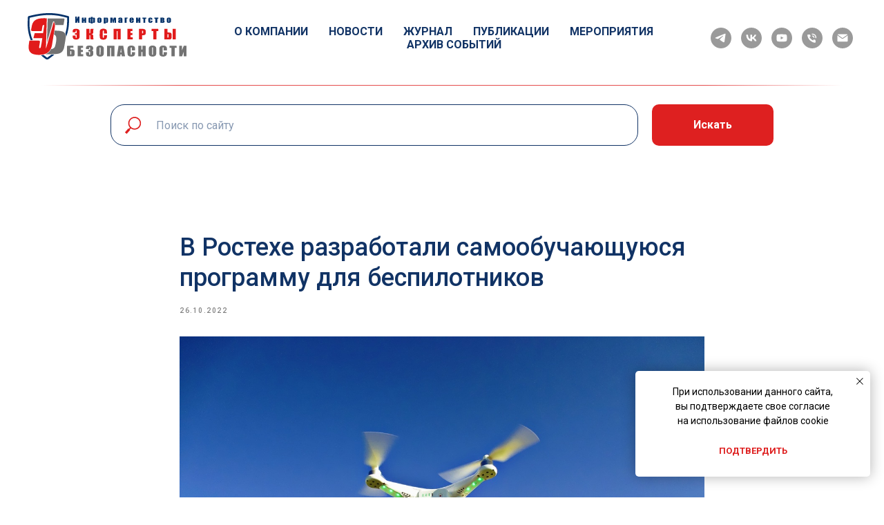

--- FILE ---
content_type: image/svg+xml
request_url: https://static.tildacdn.com/tild6232-6538-4065-b336-643764653063/01v.svg
body_size: 2067
content:
<?xml version="1.0" encoding="UTF-8"?> <svg xmlns="http://www.w3.org/2000/svg" id="Слой_1" data-name="Слой 1" viewBox="0 0 862.16 956.53"> <defs> <style>.cls-1{fill:#e01a1a;}.cls-2{fill:#9d9d9d;}.cls-3{fill:#6e6e6e;}</style> </defs> <path class="cls-1" d="M1603.42,1827.43a134.17,134.17,0,0,1,20.55,52.21c4.42,25.33,1.88,50.44-2.19,75.54-7.64,47.16-15.06,94.36-22.67,141.53q-12.33,76.42-24.88,152.8c-4.2,25.45-7.86,51-13.44,76.2-9.52,42.88-28.63,81.08-59.91,112.54-29.57,29.74-65.83,46.92-106.25,56.19-67.88,15.56-135.77,15.53-203.52-.57-22.16-5.26-43.16-13.64-61.54-27.56-26.31-19.92-40.49-47-46.52-78.91-5.8-30.65-4.72-61.41-.44-92.06,3.56-25.55,8.16-51,11.94-76.47.67-4.54,2.57-5.24,6.51-5.24q73,.15,146,.06c14.67,0,29.33-.09,44-.05,16.19,0,26.17,11.48,23.66,27.38-5,32.06-10.44,64.08-15.29,96.17-1.05,7-.78,14.26-.39,21.36.12,2.19,2.16,5,4.15,6.23,10.86,6.48,25.17.55,27.58-11.69,7.27-36.89,14.48-73.81,21.11-110.82,4.45-24.9,7.89-50,11.76-75,.27-1.78.38-3.59.64-6.06H1179.46c1.7-7,3.15-13.28,4.71-19.5,6.33-25.16,12.77-50.29,19-75.49,1-4,2.82-5.06,6.87-5.05,54.17.15,108.33.05,162.5.2,5,0,7.15-.92,8-6.51,7-48.62,14.32-97.17,21.54-145.75a59.83,59.83,0,0,0,1-8.91c0-6-2.68-8.56-8.56-8.65-8.06-.12-14.44,3-19.15,9.71-7.3,10.47-9.45,22.5-11.39,34.72q-5.62,35.27-11.81,70.41c-1.32,7.54-3.82,9.54-11.59,9.62q-44.24.46-88.48.59c-32.17.09-64.33,0-96.5,0-7.91,0-14.79-2.19-19.91-8.52-3.61-4.47-5.62-9.65-4.53-15.34,6.58-34.31,12.14-68.88,20.37-102.79,9.14-37.72,28.76-69.6,60.54-93.08,23.66-17.48,50.65-27,79.1-32.91,53.62-11.14,107.74-12.6,162.16-8.25,3.8.3,4.19,2.22,4.1,5.26q-1.44,46.47-2.76,93-1.89,64.21-3.79,128.42-4.54,152.41-9.1,304.83c-.81,27-1.71,54-2.5,80.94,0,1.28.71,2.57,1.08,3.85.83-1,2.09-1.88,2.44-3q34.36-115.68,68.6-231.38,44.81-151.08,89.64-302.15C1601.67,1833,1602.45,1830.56,1603.42,1827.43Z" transform="translate(-1058.43 -1648.32)"></path> <path class="cls-2" d="M1428.27,2492.09l18.8-8.7q64.25-29.67,96.64-92.57c3.56-6.86,5.07-7.38,12.76-6.32,8.56,1.18,16.65-.93,24-5,8.14-4.54,16-9.61,23.78-14.72,12.17-8,18.85-20.14,23.56-33.27a414.15,414.15,0,0,0,22.08-93c2.59-22.77,4.18-45.73,4.63-68.63.23-12-2-24.24-4.87-35.94-5-20.35-17.58-35.22-36.79-44-4-1.81-5.19-3.81-4.38-8.41,3.76-21.45,7.08-43,10.44-64.49,1.25-8,2.3-9.33,10.58-9,26.78.94,53.62,1.3,80.32,3.36,27.75,2.13,55.07,7.41,81.19,17.54,36,13.93,54.82,40.8,60.11,78.5,3.3,23.48.45,46.41-3.48,69.44-5.7,33.43-10.74,67-16.76,100.34-5.83,32.37-10.93,65-19.28,96.76-9.78,37.21-30.78,67.71-64.39,88.19-20.39,12.42-42.87,18.75-66.35,21.94a675.71,675.71,0,0,1-88.56,6.33c-35.64.12-71.28,1.24-106.93,1.72C1466.59,2492.3,1447.77,2492.09,1428.27,2492.09Z" transform="translate(-1058.43 -1648.32)"></path> <path class="cls-3" d="M1861.47,2133.56c-2.19-13.1-3.92-26.06-6.65-38.8-1.8-8.42-5-16.56-7.67-24.77a29,29,0,0,1-.34-17.65c11-38.11,19.74-76.74,24.78-116.07,3-23.43,5-47,6.18-70.64,1.87-36.77,2.68-73.59,3.94-110.39q.06-1.5.09-3c.16-7.54-1.13-9.3-8.55-11-16.84-4-33.66-8.08-50.57-11.78-39.83-8.73-79.52-18.2-119.6-25.56-27.95-5.13-56.4-7.7-84.7-10.63-50.45-5.22-101.1-7.25-151.76-4.92-37.73,1.73-75.45,4.74-113,8.48-76.7,7.65-151.71,24.87-226.76,41.68-5.19,1.17-10.4,2.28-15.59,3.47-8.11,1.86-9.58,3.51-10.09,11.78-.7,11.3-1.56,22.61-1.88,33.92-.86,29.64-2.5,59.31-2,88.93,2,110.25,22.71,216.86,64.14,319.25.81,2,1.61,4,2.38,6a5.25,5.25,0,0,1,0,1.4,17.89,17.89,0,0,1-3,.53c-11.5,0-23-.07-34.5.11-3.44,0-5.07-1.35-6.17-4.44-20.2-56.28-38.06-113.19-47.87-172.35A1040.65,1040.65,0,0,1,1058.82,1891c-1.54-46.55,1.9-92.92,4.18-139.33.35-7.16.72-14.31,1.07-21.47.55-11.13,5.54-17.72,16.51-20.24,46.7-10.76,93.21-22.59,140.26-31.56,46.72-8.91,93.89-15.78,141.09-21.79,30.35-3.86,61.09-4.64,91.67-6.65,37.63-2.48,75.3-1.85,112.91.3,29.08,1.67,58.11,4.36,87.1,7.28,82.33,8.27,161.78,30.59,241.83,50,3.07.75,6.13,1.56,9.18,2.39,10.64,2.88,16,9.19,16,20.05-.17,29.83-.34,59.67-1.14,89.48-.63,23.31-1.73,46.63-3.45,69.88a796.13,796.13,0,0,1-24.63,146.53c-8.18,30.66-18.2,60.83-27.43,91.21C1863.25,2129.33,1862.24,2131.56,1861.47,2133.56Z" transform="translate(-1058.43 -1648.32)"></path> <path class="cls-2" d="M1463,2240.72c0-18-.28-36.32.06-54.61.48-26,1.41-51.93,2.16-77.9q1-34.7,2-69.39,1.47-48.42,3-96.84,1-33.21,2-66.4,1.5-49.68,3-99.34c.14-4.49.81-9,.61-13.46s1.3-5.74,5.69-5.69c19.83.2,39.66.07,59.49.07,23.66,0,47.32,0,71,.06q93,.4,185.91,1c5,0,10,.32,15,.77,8.28.75,13.36,7,12,15.2-5,30-10.22,60-15.36,89.94-1.46,8.51-3.07,17-4.4,25.54-.51,3.23-1.85,4.46-5.23,4.45q-80.71-.12-161.45,0c-3.44,0-4.8-1.37-5.29-4.42-3.8-23.58-12.41-45.45-23.56-66.45-1.6-3-3.31-4.41-6.86-4.39-14.31,0-14.36-.09-18.44,13.67q-42.81,144.4-85.58,288.83-16.73,56.41-33.56,112.81C1464.39,2236.49,1463.59,2238.79,1463,2240.72Z" transform="translate(-1058.43 -1648.32)"></path> <path class="cls-3" d="M1612.81,2502c-8,6.17-16,12.46-24.1,18.5-34.47,25.58-69.07,51-103.5,76.66-14.21,10.58-27.57,9.88-42.1-.1-34.76-23.9-68.33-49.24-99.59-77.6-1.24-1.11-2.41-2.3-3.56-3.5a7.6,7.6,0,0,1-.8-1.7c15.31-2.45,30.32-5.13,45.42-7,3-.38,6.75,1.66,9.38,3.61,20.85,15.49,41.52,31.22,62.24,46.88,8,6,8.9,6.07,17,.19,23-16.75,46.07-33.44,69-50.34a36.66,36.66,0,0,1,23.68-7.57c13.48.37,27,.11,40.47.18,2.11,0,4.21.36,6.32.55C1612.7,2501.18,1612.75,2501.6,1612.81,2502Z" transform="translate(-1058.43 -1648.32)"></path> </svg> 

--- FILE ---
content_type: image/svg+xml
request_url: https://static.tildacdn.com/tild3061-3933-4339-b364-313736366561/____.svg
body_size: 13571
content:
<?xml version="1.0" encoding="UTF-8"?> <svg xmlns="http://www.w3.org/2000/svg" id="Логотип_с_текстом_для_вектора_Изображение" data-name="Логотип с текстом для вектора Изображение" viewBox="0 0 2049.49 592.86"> <defs> <style>.cls-1{fill:#e11b1b;}.cls-2{fill:#727272;}.cls-3{fill:#06336a;}</style> </defs> <path class="cls-1" d="M349.39,118.41a77.52,77.52,0,0,1,11.43,26.17,106,106,0,0,1,2.4,32.37c-.82,11.19-3,22.17-4.63,33.23-2,13.42-4.22,26.83-6.36,40.24-2.1,13.09-4.25,26.18-6.36,39.27-2.08,12.93-4.11,25.88-6.2,38.81q-4,24.6-8.07,49.2c-2,12.45-4,24.92-6.15,37.36a166.13,166.13,0,0,1-15.33,47.72q-24.56,48.42-76.26,65a235.34,235.34,0,0,1-34.54,7.77,277.17,277.17,0,0,1-37.72,3.23,260.77,260.77,0,0,1-29.7-1.2,282.18,282.18,0,0,1-33.63-5.08,132.37,132.37,0,0,1-26.8-8.77c-23.07-10.45-37.58-28-43.71-52.59a133.45,133.45,0,0,1-3.64-28c-.48-14.27.95-28.43,3.06-42.52,2-13.43,4.31-26.81,6.51-40.22a16,16,0,0,1,.64-2.07c1.85-1.1,3.65-.68,5.36-.68q44.88,0,89.75,0c8,0,16,0,24,0,1.43,0,2.87,0,4.31.08,6.86.3,14,7.19,12.59,15.64-1.65,10.09-3.14,20.21-4.75,30.31-1.69,10.57-3.58,21.11-5.08,31.71-.54,3.76-.27,7.65-.23,11.48a5,5,0,0,0,3.82,5,20.33,20.33,0,0,0,6.15.78c5.15-.18,8.33-2.73,9.71-7.74.93-3.38,1.63-6.84,2.3-10.28,3.16-16.31,6.45-32.6,9.35-49,2.32-13.05,4.15-26.19,6.2-39.3.78-5.05,1.57-10.1,2.34-15.15.26-1.74.48-3.47.76-5.49a21.58,21.58,0,0,0-2.77-.56c-1.27-.09-2.56,0-3.84,0q-51.35,0-102.7,0c-1.56,0-3.19.44-5-.66.21-1.12.38-2.34.66-3.53C93.57,294,100.63,267,102.5,263.14H209.9c.41-1.53.85-2.71,1-3.92q3-20.15,6-40.31,3.17-21.33,6.37-42.67c.56-3.79,1.2-7.58,1.5-11.4.43-5.54-1.55-7.34-7-6.82a12.91,12.91,0,0,0-10,5.85,38,38,0,0,0-6.15,15.46c-2.33,14.19-4.57,28.4-6.9,42.59-.46,2.83-1.09,5.64-1.72,8.45-.69,3.07-2.75,4.57-5.82,4.71-2.72.11-5.44.2-8.16.2q-53.26,0-106.54,0c-1.28,0-2.56-.05-3.84-.06-6.29-.07-13.85-6.64-12.33-15.18,1.46-8.18,2.77-16.39,4.28-24.56,1.78-9.58,3.58-19.16,5.59-28.69a135,135,0,0,1,10.85-32.16c11.78-23.77,30.38-39.92,55.11-49.21a165.33,165.33,0,0,1,27.7-7.51,335.53,335.53,0,0,1,67.76-5.65c10.06.17,20.13.61,30.44,1.77a16.4,16.4,0,0,1,.53,3.17c-.3,10.71-.67,21.42-1,32.13-.11,3.51-.18,7-.28,10.55q-1.14,40.28-2.27,80.56-.92,31.41-1.91,62.82-1,31.89-1.9,63.77-1,33.57-2,67.14-.86,28.29-1.75,56.58c-.05,1.57,0,3.15,0,4.93.71-.21,1.39-.22,1.51-.48a21.55,21.55,0,0,0,1.11-3.13q24.68-83.14,49.33-166.29,22.74-76.71,45.5-153.43,1.63-5.51,3.31-11C348.53,120.65,348.82,120,349.39,118.41Z" transform="translate(-11.21 -7.64)"></path> <path class="cls-2" d="M241.7,529.87c1.71-.78,3.4-1.59,5.11-2.35,11-4.92,21.53-10.55,31-18a124.75,124.75,0,0,0,33-39.43c3.89-7.21,3.88-7,11-6.47a22.82,22.82,0,0,0,13.35-3.17q8.07-4.72,15.83-10c4.31-2.92,7.27-7.14,9.76-11.67a86.4,86.4,0,0,0,6.69-16.91,321.52,321.52,0,0,0,10.41-45.75c2.33-15.67,3.76-31.43,3.15-47.3a83.37,83.37,0,0,0-3.59-22.65,41.32,41.32,0,0,0-21.21-24.84c-1.26-.65-2.52-1.32-3.92-2.06a36.49,36.49,0,0,1,.21-3.88q3.21-20.12,6.5-40.21a16.62,16.62,0,0,1,.73-2.77,3,3,0,0,1,2.87-2.16c1.27-.07,2.55-.13,3.83-.09,13.27.38,26.55.46,39.8,1.27,18.06,1.1,35.91,3.74,53.18,9.43a100.76,100.76,0,0,1,9.84,3.77c17.92,8.08,28.75,21.84,32.6,41.08a107.38,107.38,0,0,1,.48,39.56c-2.48,14.48-4.66,29-7.07,43.52-2.39,14.33-4.88,28.65-7.37,43-1.67,9.6-3.34,19.2-5.13,28.78a126.93,126.93,0,0,1-13.26,38.33c-12.33,22.39-31,36.54-55.56,43.12a138.71,138.71,0,0,1-22.62,4c-7.32.71-14.61,1.63-21.93,2.36-2.7.27-5.43.32-8.15.38q-31.65.62-63.32,1.2c-16.95.29-33.9.52-50.86.78-1.75,0-3.5,0-5.25,0Z" transform="translate(-11.21 -7.64)"></path> <path class="cls-3" d="M508.76,307.42c-.24-3-.48-6-.7-9.06a74.13,74.13,0,0,0-3.49-16.86c-1.27-4.12-2.44-8.28-3.91-12.33a19.6,19.6,0,0,1-.2-12.21c2.7-10,5.37-20.06,7.73-30.16,3.12-13.38,5.44-26.92,7.46-40.52,3.16-21.25,4-42.64,4.62-64.06.46-15.66,1.07-31.32,1.61-47,.06-1.6.17-3.2.13-4.79-.09-3.16-.91-4.35-4-5.15-4.94-1.32-9.91-2.51-14.89-3.64-23.36-5.34-46.71-10.7-70.1-15.92a402,402,0,0,0-45.38-7.52c-14.31-1.49-28.6-3.21-42.94-4.36q-27-2.16-54.16-2.28-23.76-.07-47.48,1.28c-16.12.91-32.22,2.21-48.25,4.33-12,1.59-24.08,3.16-36.11,4.87-17.09,2.43-34,5.69-50.91,9.29-21.09,4.51-42.12,9.28-63.2,13.82-6.2,1.33-6.58,2.83-7,8-.44,5.74-.62,11.49-1,17.24-1.56,25.07-2.23,50.16-.93,75.27q1,19.88,3.34,39.65,3.41,28.59,9.63,56.68A527.07,527.07,0,0,0,74.5,345.15c.65,1.63,1.28,3.28,1.88,4.93a2.89,2.89,0,0,1,0,.93c-3.62.66-22,.7-25.92,0-.33-.76-.79-1.6-1.09-2.49-6.29-18.27-12.89-36.44-18.05-55.08A540.56,540.56,0,0,1,19,237.33q-3.43-20.84-5.37-41.84a552.58,552.58,0,0,1-2.31-64.2c.37-14.22,1.18-28.43,1.82-42.65q.64-14.13,1.4-28.26a45.68,45.68,0,0,1,.56-5.23c.79-4.72,3.63-7.72,8.1-9.18,2.12-.69,4.3-1.23,6.47-1.78C58.83,36.83,88.08,30,117.64,24.63c14.77-2.7,29.6-5.11,44.43-7.43q16.11-2.5,32.31-4.4c16.36-1.94,32.78-3.24,49.23-4.09,21.9-1.13,43.81-1.26,65.72-.87,15,.26,30.06.9,45,2.46,13.35,1.39,26.72,2.68,40.05,4.29q22.86,2.76,45.35,7.75,47,10.36,93.68,22.36c.93.24,1.88.4,2.8.67,6.72,2,9.87,5.9,9.81,12.94-.16,18.87-.49,37.74-.71,56.6Q545.07,137,543.15,159c-1.38,15.77-3.5,31.44-6.22,47a606.63,606.63,0,0,1-25.35,96.25c-.62,1.76-1.32,3.49-2,5.24Z" transform="translate(-11.21 -7.64)"></path> <path class="cls-2" d="M261.42,374.1c0-3.35-.07-6.7,0-10.05.16-6.39.44-12.77.62-19.16.42-15,.78-30,1.22-45.06q.89-30.43,1.85-60.87c.5-15.65,1.13-31.3,1.6-47,.49-16.77.82-33.55,1.31-50.33q.88-30.91,1.94-61.82c0-1.57-.22-3.23,1.11-4.94,1.33,0,2.91-.08,4.49-.08q90.2.19,180.38.4c7,0,14.07.25,21.1.47a15.41,15.41,0,0,1,4.68.78,6.85,6.85,0,0,1,4.93,7.37,89.74,89.74,0,0,1-1.29,9.49q-5.1,29.75-10.27,59.47c-.36,2-.8,4-1.16,5.87-1.9,1.2-3.71.78-5.42.78q-37.42,0-74.84,0H373.54c-1.58,0-3.17-.07-4.59-.1-1.66-2.3-1.64-4.79-2.25-7.07-.94-3.55-1.61-7.17-2.56-10.72a79.12,79.12,0,0,0-6-15.61c-2.1-4.13-4.16-8.28-6.28-12.52-3.81-.72-7.61-.36-11.4-.23-1.58,1.92-1.84,4.2-2.47,6.3q-9.72,32.6-19.34,65.22Q293,271.1,267.31,357.43c-1.41,4.74-2.78,9.5-4.21,14.24a26.37,26.37,0,0,1-1,2.53Z" transform="translate(-11.21 -7.64)"></path> <path class="cls-2" d="M1479.93,423.44c.28,5.52.11,10.77.14,16s0,10.23,0,15.35-.27,10.49.24,15.87c2,.68,3.93.38,5.8.41s3.46-.1,5.1-.15c1.13-1.69.73-3.33.73-4.88,0-12.47,0-24.94,0-37.42,0-1.57.09-3.15.15-5a13.54,13.54,0,0,1,2.34-.44q18.48,0,37,0a21,21,0,0,1,2.13.28c.12,1.3.32,2.52.33,3.74,0,9,0,17.91,0,26.87V556.88a10.42,10.42,0,0,1-2.38.59q-18.7,0-37.43,0a9.16,9.16,0,0,1-1.42-.24c-1.16-1.6-.66-3.42-.67-5.13,0-15,0-30.06,0-45.09,0-1.75,0-3.49-.08-5.35-3.82-1.21-7.45-.29-10.85-.59-1.47,1.64-1,3.31-1,4.84,0,15.19,0,30.38,0,45.57v5.43a11.87,11.87,0,0,1-2.43.55q-18.72,0-37.43,0a10.5,10.5,0,0,1-1.63-.29,25.19,25.19,0,0,1-.45-2.67c-.08-1.12,0-2.24,0-3.36q0-60.93,0-121.86c0-1.88-.25-3.8.3-5.57C1442.12,423,1472,422.8,1479.93,423.44Z" transform="translate(-11.21 -7.64)"></path> <path class="cls-2" d="M1077,557c-4.61.65-37.17.67-41.39.1a8.66,8.66,0,0,1-.5-1.73c-.09-1.27-.07-2.55-.07-3.83q0-61.38,0-122.75a15.07,15.07,0,0,1,.43-5.37,20.07,20.07,0,0,1,2.33-.33c16.51-.56,88.19-.21,92.5.44a1.59,1.59,0,0,1,.29.33.9.9,0,0,1,.13.45q.08,65,.14,129.93a13.52,13.52,0,0,1-.13,1.91,2.8,2.8,0,0,1-.39.82c-.27.15-.54.41-.82.41q-18.93.07-37.88.1a16.83,16.83,0,0,1-2.15-.26c-.13-1.32-.35-2.53-.35-3.75,0-9.11,0-18.22,0-27.33q0-35,0-70c0-1.88.34-3.82-.6-5.74-3.68-.53-7.29-.2-11-.17-.84,1.93-.52,3.7-.52,5.41q0,36.67,0,73.36v28Z" transform="translate(-11.21 -7.64)"></path> <path class="cls-2" d="M1967.7,423.25h34.21c1.08,1.71.64,3.51.64,5.19q.06,23.26,0,46.52v4.77c1.19.45,1.38-.39,1.66-1.12l14.28-37.11c1.84-4.77,3.65-9.55,5.5-14.32.52-1.31,1.14-2.59,1.74-3.94h34.38c.19,1,.43,1.88.51,2.79s0,1.91,0,2.87q0,61.39,0,122.77c0,1.73-.09,3.46-.15,5.47-5.93.77-11.65.31-17.34.33s-11.44.34-17.45-.24a78.77,78.77,0,0,1-.24-9.66c0-3.19,0-6.39,0-9.59V499.8c-1.45,1-1.6,2.34-2,3.46q-8.73,24.6-17.41,49.23c-.58,1.64-1.24,3.24-1.87,4.88h-36c-.18-1-.42-1.86-.5-2.76s0-1.91,0-2.87V423.25Z" transform="translate(-11.21 -7.64)"></path> <path class="cls-1" d="M1171.71,342.52c-.38-7.59-.15-14.6-.19-21.6,0-7.2,0-14.39,0-21.58v-21.1q0-10.78,0-21.57c0-7,0-14,0-21.14-3.77-.71-7.23-.29-10.88-.35a14.77,14.77,0,0,0-.43,5.34q0,38.35,0,76.72c0,6.87,0,13.74,0,20.61,0,1.41-.14,2.82-.21,4.06-.56.27-.83.51-1.11.51q-18.45.06-36.92.07a8.81,8.81,0,0,1-1.63-.36c-.07-.93-.18-1.85-.19-2.76-.62-34-.31-125.64.46-131a13.33,13.33,0,0,1,1.74-.22h88.51c1.23,1.49.79,3,.79,4.34q.06,23.27,0,46.51v83c-2.71.94-5.27.45-7.77.52-2.72.08-5.44,0-8.16,0h-24Z" transform="translate(-11.21 -7.64)"></path> <path class="cls-2" d="M1574.32,490c.28-11,.46-22,.9-33.07a49.12,49.12,0,0,1,1.53-10.87c2.21-8.09,7.43-14,14.51-18.34a47,47,0,0,1,15.6-5.92,76.5,76.5,0,0,1,37.45,1.49c7.81,2.37,14.59,6.41,19.64,13a29.44,29.44,0,0,1,6.17,16.34c.37,6.22.77,12.45.83,18.67q.19,18.94,0,37.88c0,5.91-.44,11.82-.77,17.72-.6,10.63-5.54,18.83-14.24,24.82a47.12,47.12,0,0,1-19.08,7.36,76.17,76.17,0,0,1-34.65-1.62,43.87,43.87,0,0,1-8-3.1c-11.51-6-18.3-15.22-18.89-28.45-.35-8-.55-16-.74-24-.1-4,0-8,0-12Zm54.66,0h.06c0-11.34,0-22.69,0-34a47.61,47.61,0,0,0-.56-8.1c-.62-3.47-2.71-4.8-6.21-4.48-2.56.24-4.29,1.42-4.81,3.92a40.56,40.56,0,0,0-.92,8.06c-.07,23.17,0,46.35,0,69.52a38.72,38.72,0,0,0,.16,4.31,26.68,26.68,0,0,0,.82,4.71,4.36,4.36,0,0,0,1.54,2.31c3.37,2.28,8.76.91,9.19-3.12a68.9,68.9,0,0,0,.73-7.13C1629,514,1629,502,1629,490Z" transform="translate(-11.21 -7.64)"></path> <path class="cls-2" d="M898.45,490.27c0-9.91-.06-19.82,0-29.73,0-3,.43-6.05.7-9.07.91-10.17,6.34-17.53,14.54-23.08A44.38,44.38,0,0,1,931,421.65c12.27-2.21,24.5-2,36.53,1.58,8.33,2.51,15.44,6.85,20.56,14.09a30.21,30.21,0,0,1,5.44,15.13c.72,8,.86,15.95.85,23.95,0,9.59.11,19.18,0,28.77-.12,7.5-.47,15-.85,22.5-.48,9.35-4.77,16.74-12,22.55a39,39,0,0,1-14,7.15,74.64,74.64,0,0,1-44.81-.8,36.61,36.61,0,0,1-16.24-10.68A27.81,27.81,0,0,1,899.28,530c-.34-3.66-.77-7.32-.81-11-.12-9.59,0-19.18,0-28.77Zm54,.1h.09c0-9.91,0-19.82,0-29.73,0-3.35-.1-6.71-.24-10.06a19.34,19.34,0,0,0-.59-3.77,4.39,4.39,0,0,0-2.35-2.89,5.87,5.87,0,0,0-8.6,3.95,39.71,39.71,0,0,0-.81,7.6q-.07,35,0,70a47.53,47.53,0,0,0,.77,7.61,4.49,4.49,0,0,0,4.53,4.15c3.59.31,6.06-1.11,6.6-4.71a55,55,0,0,0,.55-8.12C952.46,513.06,952.43,501.71,952.43,490.37Z" transform="translate(-11.21 -7.64)"></path> <path class="cls-1" d="M837.13,275.84a37.28,37.28,0,0,1,10,3.34c6.74,3.54,10.67,9,11.29,16.65.22,2.7.2,5.42.21,8.13,0,8.15-.64,16.3.28,24.44a30.24,30.24,0,0,0,3.7,12.28,4.58,4.58,0,0,1,.33,1.31c-4.06.71-24,.92-36,.39-4.13-3-5.35-7.66-6.07-12.44a49.14,49.14,0,0,1-.37-7.18c0-7.51,0-15,0-22.54,0-1.28,0-2.57-.07-3.84a10.69,10.69,0,0,0-3.13-7.31c-2.18-2.06-4.36-2.88-8.4-3-1,1.2-.53,2.68-.53,4q-.09,22.31-.1,44.61c0,2.38,0,4.76,0,7.38a23.12,23.12,0,0,1-3,.42q-17.28,0-34.55,0c-.63,0-1.27-.08-2.17-.14a15,15,0,0,1-.48-2.65c-.06-3.36,0-6.71,0-10.07v-121a8.67,8.67,0,0,1,1.94-.5q18,0,36,0a16.38,16.38,0,0,1,2.12.31c.22,3.77.14,7.41.15,11s0,7.35,0,11c0,3.84,0,7.67,0,11.51,0,3.68,0,7.36,0,11s0,7.33,0,11.24a9.88,9.88,0,0,0,6.49-1.26,7.19,7.19,0,0,0,3.89-4.64,31.32,31.32,0,0,0,1-6.6c.36-8.78.51-17.58.9-26.36a47.05,47.05,0,0,1,1.22-8.51,14.78,14.78,0,0,1,5-8.69h36.19a22.17,22.17,0,0,1-1,2.23,20,20,0,0,0-2.82,8.59c-.35,3.81-.65,7.64-.68,11.47,0,5.91.19,11.83.22,17.74a68.87,68.87,0,0,1-.32,7.18c-.68,6.69-4.16,11.64-9.89,15a30.66,30.66,0,0,1-12.15,4.11,6.77,6.77,0,0,0-.9,0c-.14,0-.26.14-.38.22.14.19.24.48.43.55C836,275.58,836.55,275.69,837.13,275.84Z" transform="translate(-11.21 -7.64)"></path> <path class="cls-2" d="M520.71,557.24c-.67-5.46-.94-102.82-.41-130.84,0-.92.13-1.85.2-2.91a12.57,12.57,0,0,1,2-.38c26.21,0,52.42,0,78.8,0,1,4,.42,7.84.52,11.61s0,7.32,0,10.71c-1.43,1.54-3,1.1-4.32,1.1-10.08,0-20.16,0-30.24,0-1.55,0-3.2-.4-4.64.58-.66,4.73-.55,18.08.25,21.68,1.32.07,2.73.2,4.13.22,5.6.11,11.21,0,16.79.34,4.93.31,9.85,1,14.73,1.81a24.31,24.31,0,0,1,6.33,2.11,19,19,0,0,1,10.26,11.48,35.57,35.57,0,0,1,2,11.28c0,11.52.09,23,0,34.54a45.06,45.06,0,0,1-1.19,9c-2,9.13-7.78,14.54-16.92,16a112.72,112.72,0,0,1-16.68,1.64c-19.83.25-39.67.19-59.5.23A19.54,19.54,0,0,1,520.71,557.24Zm41.87-66.5c-.1,1-.27,1.9-.28,2.81q0,18.68,0,37.36a16.87,16.87,0,0,0,.49,2.85c1.3,0,2.41.06,3.51,0,7-.41,8.66-1.94,8.82-9.08.18-8.62.05-17.24,0-25.86a18.62,18.62,0,0,0-.6-4.25,3.92,3.92,0,0,0-2.82-3C568.81,490.77,565.9,490,562.58,490.74Z" transform="translate(-11.21 -7.64)"></path> <path class="cls-2" d="M1184.68,423.6c3.72-.56,54.51-.66,59.8-.1a24.18,24.18,0,0,1,1.38,5.81q3.71,20.76,7.37,41.52,4.08,23.13,8.13,46.26,3.09,17.46,6.21,34.91c.27,1.55.44,3.13.68,4.88a7.76,7.76,0,0,1-1.93.58q-19.18,0-38.39,0a11.55,11.55,0,0,1-2-.35c-1.45-7.63-1.21-15.34-2.46-23.06-2.19-1.15-4.62-.56-7-.59s-4.76-.37-7.22.38c-1.31,3.87-.89,7.94-1.54,11.85-.62,3.75-.51,7.61-1.5,11.28-4,.71-22.69,1-39.84.5a25.5,25.5,0,0,1-2.7-.35,4.2,4.2,0,0,1-.21-1.15q10.21-65.08,20.48-130.18A16.68,16.68,0,0,1,1184.68,423.6Zm23.9,85.94c4.91-.51,9.13.5,13.59-.76-.22-2.3-.37-4.36-.61-6.41-.86-7.29-1.79-14.58-2.6-21.89-.79-7.14-1.45-14.3-2.19-21.46-.06-.55,0-1.3-1.08-1C1213,474.81,1210.27,491.65,1208.58,509.54Z" transform="translate(-11.21 -7.64)"></path> <path class="cls-2" d="M1397.8,481.28c-4.71.76-37.09.73-41.33,0-.06-1-.17-2.08-.17-3.15,0-7.68,0-15.35-.1-23a45.2,45.2,0,0,0-.83-7.6c-.49-2.62-1.94-3.76-4.63-4.07a14.49,14.49,0,0,0-2.87,0c-3.15.28-4.65,1.48-5.45,4.49a18.45,18.45,0,0,0-.56,3.78c-.14,2.71-.24,5.43-.24,8.15q0,30.69,0,61.4c0,2.39.1,4.79.18,7.19a24.69,24.69,0,0,0,.24,2.86c.66,4.2,2.47,6.45,8.12,5.92,3-.28,4.67-1.79,5.19-4.78a56.19,56.19,0,0,0,.85-8.09c.14-5.27.06-10.55.09-15.82,0-1.42.12-2.83.16-3.94a5.22,5.22,0,0,1,.57-.64.86.86,0,0,1,.43-.15q19-.09,37.9-.15a16.15,16.15,0,0,1,2,.25,7.74,7.74,0,0,1,.47,1.8c.05,8.16,0,16.29-1.12,24.4a28.85,28.85,0,0,1-13.44,21.1,55.43,55.43,0,0,1-23.21,8.43,86.58,86.58,0,0,1-29.56-1.17,44.42,44.42,0,0,1-18.7-8.24,26.21,26.21,0,0,1-9.24-13.67,77.71,77.71,0,0,1-2.75-18.92c-.2-5.75-.13-11.51-.14-17.27,0-11.67-.08-23.35.07-35a139.47,139.47,0,0,1,1-15.29c1-8.6,5.79-15.09,12.61-20.15a46.79,46.79,0,0,1,19.76-8.21,81.89,81.89,0,0,1,38,1.64,48.94,48.94,0,0,1,11.74,5.34,27.66,27.66,0,0,1,13.77,20.84,117.16,117.16,0,0,1,1.16,12.39C1397.94,468.25,1397.8,474.65,1397.8,481.28Z" transform="translate(-11.21 -7.64)"></path> <path class="cls-2" d="M1808.62,481.26c-4.29.74-36.69.78-41.29.07-.08-1-.23-2.07-.24-3.14,0-7.51.06-15,0-22.55a51,51,0,0,0-.83-8.08c-.47-2.66-1.89-3.82-4.58-4.12a15,15,0,0,0-3.35,0,5.27,5.27,0,0,0-5,4.38,25.54,25.54,0,0,0-.56,3.78c-.14,2.56-.23,5.11-.24,7.67q0,31.19,0,62.37c0,2.24.09,4.48.17,6.71,0,1,.11,1.92.24,2.87.69,5.07,3.67,6.59,8.55,5.91a5.18,5.18,0,0,0,4.78-4.66,78.82,78.82,0,0,0,.83-8.1c.14-5.11,0-10.23.07-15.35,0-1.57.1-3.15.15-4.89a8.33,8.33,0,0,1,1.9-.49q18.72,0,37.43,0a10.61,10.61,0,0,1,1.66.3,9.94,9.94,0,0,1,.47,2.14,183.89,183.89,0,0,1-1.07,23.45,29.06,29.06,0,0,1-13.85,21.87,55.32,55.32,0,0,1-22.8,8.2,87.14,87.14,0,0,1-29.57-1.14,46.63,46.63,0,0,1-16.37-6.54,27,27,0,0,1-11.86-16.25,84.42,84.42,0,0,1-2.58-19.92c-.14-7.67-.08-15.35-.08-23,0-9.75-.07-19.51.09-29.26a114.6,114.6,0,0,1,1-13.86c1.12-8.22,5.69-14.47,12.12-19.41a43.85,43.85,0,0,1,16.88-7.76,81.12,81.12,0,0,1,40.79.75,48.85,48.85,0,0,1,12.63,5.7,27.54,27.54,0,0,1,13.39,20.57,114.34,114.34,0,0,1,1.16,12.39C1808.77,468.21,1808.62,474.61,1808.62,481.26Z" transform="translate(-11.21 -7.64)"></path> <path class="cls-1" d="M1035,266.68H995.61c-.1-1-.27-1.93-.27-2.83,0-7.36,0-14.71-.06-22.06a67,67,0,0,0-.78-9.06c-.44-2.91-1.92-4.08-4.86-4.32a14.8,14.8,0,0,0-2.4,0c-3,.29-4.71,1.7-5.22,4.69a59,59,0,0,0-.81,7.61c-.14,3.36-.08,6.72-.08,10.07,0,18.39,0,36.77,0,55.15a80.72,80.72,0,0,0,.77,11c.7,4.89,6,7.05,10.22,4.38a4.77,4.77,0,0,0,2.24-3.53,85.34,85.34,0,0,0,.85-8.58c.15-5.59.07-11.19.09-16.78,0-1.09.06-2.19.08-2.89.4-.49.48-.64.61-.72a1,1,0,0,1,.46-.11c1.44-.05,2.87-.12,4.31-.12l33.1.06a4,4,0,0,1,1.09.4,12.1,12.1,0,0,1,.36,2.18,184.63,184.63,0,0,1-1.48,24.86A28.18,28.18,0,0,1,1022,335.56a48.16,48.16,0,0,1-20.55,8.7,78.07,78.07,0,0,1-34.19-1.68A42,42,0,0,1,956,337.53c-6.19-3.95-10.48-9.39-12.15-16.58a88.88,88.88,0,0,1-2.06-12.75c-.46-5.73-.6-11.5-.58-17.25.05-16.3.22-32.6.41-48.9a57.28,57.28,0,0,1,.59-7.16c1.13-8.39,5.49-14.88,12.06-20a43.63,43.63,0,0,1,18.25-8,74.66,74.66,0,0,1,37,1.45,41.29,41.29,0,0,1,14.68,7.87,24.77,24.77,0,0,1,8.8,13.92,58.56,58.56,0,0,1,1.67,9.41c.43,8.46.53,16.93.74,25.4A9,9,0,0,1,1035,266.68Z" transform="translate(-11.21 -7.64)"></path> <path class="cls-2" d="M764.28,504.44c4.43-.77,35.54-.77,39.91,0,.07,1.32.21,2.71.22,4.11,0,6.72,0,13.43.09,20.15a55.48,55.48,0,0,0,.76,6.65,4,4,0,0,0,3.49,3.46,9.14,9.14,0,0,0,2.36.33c4.74-.27,6.09-2.23,6.58-5.57.36-2.53.53-5.09.64-7.65.27-6.54.57-13.1-.31-19.63-.08-.63-.12-1.28-.24-1.9-1-5.37-4.22-8.42-9.69-9.12-3.17-.41-6.37-.58-9.55-.85-1.1-.1-2.19-.17-3.22-.25-.86-3.8-.88-15.32,0-19.32,4.08-.21,8.23-.54,12.37-.6,6.44-.08,9.86-2.27,10.51-9.69a79.86,79.86,0,0,0-.2-17.21c-.61-4.76-4.1-6.39-8.28-5.68a4.85,4.85,0,0,0-4.34,3.92,42.52,42.52,0,0,0-.86,6.63c-.13,4,0,8,0,12.14a13.88,13.88,0,0,1-2.92.67q-17.28.08-34.55,0a10.07,10.07,0,0,1-2.08-.38c-.25-.37-.4-.49-.42-.63a83.09,83.09,0,0,1,.86-21.48,28.42,28.42,0,0,1,1.86-5.94,20.48,20.48,0,0,1,9.89-10.67,50.07,50.07,0,0,1,15.58-4.52,109.05,109.05,0,0,1,21.06-.9,87.47,87.47,0,0,1,19.45,2.61c1.07.3,2.14.63,3.21,1,10.81,3.37,17,11.05,19.57,21.71a45.65,45.65,0,0,1,.47,18.56,18.22,18.22,0,0,1-8.24,12.92c-2,1.31-4,2.54-6.36,4a43.4,43.4,0,0,1,4,2,64.9,64.9,0,0,1,6.29,4.33,11.85,11.85,0,0,1,4.16,6.85,61.42,61.42,0,0,1,1.73,9.88c.29,7.19.36,14.39.09,21.58a51.43,51.43,0,0,1-1.88,10.82c-2.06,8.07-7.15,13.78-14.45,17.61a49.67,49.67,0,0,1-16.45,5,96.19,96.19,0,0,1-32-.78,44.21,44.21,0,0,1-17.52-7.42c-5.33-3.82-8.87-8.79-9.78-15.32-.78-5.53-1.36-11.1-1.68-16.67C764.07,514.29,764.28,509.49,764.28,504.44Z" transform="translate(-11.21 -7.64)"></path> <path class="cls-1" d="M1776.53,208.29h39.31c1.22,1.28.76,2.78.76,4.15,0,12.15,0,24.31,0,36.46,0,1.56-.38,3.2.65,4.93,1.1.08,2.34.22,3.59.24,5.43.11,10.89,0,16.31.33a102,102,0,0,1,14.24,1.83c9.19,1.92,14.94,7.57,16.66,16.94a49.45,49.45,0,0,1,1,8.55c.11,11,.12,22.07,0,33.1a52.38,52.38,0,0,1-1.16,10c-1.83,8.94-7.34,14.43-16.36,15.88a112.83,112.83,0,0,1-16.69,1.63c-18.87.23-37.74.15-56.62.18a8,8,0,0,1-1.25-.27c-.13-.75-.34-1.63-.41-2.52s0-1.92,0-2.88V208.29Zm40.4,67.42a7.51,7.51,0,0,0-.33,1.49q0,20.34.07,40.69a.87.87,0,0,0,.2.41,5.75,5.75,0,0,0,.39.49c2.14.47,4.35,0,6.53-.37a5.28,5.28,0,0,0,4.72-4.72,49.72,49.72,0,0,0,.65-6.66q.12-10.05,0-20.11a53.54,53.54,0,0,0-.75-7.13,3.69,3.69,0,0,0-2.58-3.19C1822.94,275.8,1820,275,1816.93,275.71Z" transform="translate(-11.21 -7.64)"></path> <path class="cls-1" d="M592.5,294.21c4.3-.55,33.27-.62,38.25-.15.07,1.37.2,2.77.2,4.18,0,5,0,9.91,0,14.87a21,21,0,0,0,.62,5.2c1.11,4,6.65,5.65,9.76,2.94a5.88,5.88,0,0,0,1.55-2.86,16.09,16.09,0,0,0,.34-3.81q.18-15.1.29-30.2a18.78,18.78,0,0,0-.27-2.07c-7.09-.48-14.1.1-21.06-.33-.76-4-.72-16,.1-19.74,6.91-.15,13.9.05,20.55-.1.38-.65.52-.78.52-.9q-.06-13.67-.15-27.31a9,9,0,0,0-.34-2.37,4.08,4.08,0,0,0-3.75-3.18c-4.15-.42-7.4.8-8,6.05a51.27,51.27,0,0,0-.19,5.26c0,3.52,0,7-.08,10.55a3.18,3.18,0,0,1-.32.89c-3.45.5-31.8.61-37.57.13a13,13,0,0,1-.44-2.59c.14-5.43.35-10.85.55-16.27a15.28,15.28,0,0,1,.21-1.91c1.76-10.42,7.36-17.44,17.77-20.35a70.61,70.61,0,0,1,13.17-2.4c10.54-.87,21.07-1,31.47,1.46a41.39,41.39,0,0,1,12.41,4.92,27.22,27.22,0,0,1,13.48,21.48c.28,2.69.39,5.42.4,8.13q0,29.73,0,59.46A66,66,0,0,1,680.7,318c-2.43,10.65-8.72,17.88-18.9,21.8a55.93,55.93,0,0,1-14.92,3.3c-10.74,1-21.38.6-31.83-2.34a36.88,36.88,0,0,1-4.07-1.4A26.25,26.25,0,0,1,595,322a56.87,56.87,0,0,1-2.12-11.27C592.29,305.3,592.68,299.9,592.5,294.21Z" transform="translate(-11.21 -7.64)"></path> <path class="cls-1" d="M1488.74,342.39h-39.21c-.16-.95-.37-1.82-.43-2.71s0-1.92,0-2.88V208.58a22.6,22.6,0,0,1,3-.39q22.07,0,44.13.05a78.17,78.17,0,0,1,17.12,2,43.37,43.37,0,0,1,7.26,2.37c7.54,3.18,11.86,9,13.2,17a72.42,72.42,0,0,1,1,10.49q.24,10.31,0,20.63a67.84,67.84,0,0,1-1,9.52,18.22,18.22,0,0,1-10.92,14.19,37.44,37.44,0,0,1-12.87,3.48c-5.1.39-10.22.5-15.32.71-1.73.07-3.46.06-5.48.1-.1,1.71-.24,3.1-.24,4.5q0,22.07,0,44.13C1488.9,338.86,1488.8,340.43,1488.74,342.39Zm.17-110.65v32.87a12.09,12.09,0,0,0,7.69-.09,5.11,5.11,0,0,0,3.77-4,31.87,31.87,0,0,0,.84-5.64c.12-4.61.14-9.23,0-13.85a26.25,26.25,0,0,0-1-5.59,4.17,4.17,0,0,0-2.93-2.93C1494.73,231.77,1492.13,230.94,1488.91,231.74Z" transform="translate(-11.21 -7.64)"></path> <path class="cls-2" d="M657.81,557.51c-.64-4.59-.65-129.65,0-134a13.3,13.3,0,0,1,2.17-.34q32.13,0,64.25,0a21,21,0,0,1,2.11.24c.84,4.46.32,8.9.39,13.31s.16,8.57-.09,13c-2.39.83-4.63.38-6.82.46s-4.47,0-6.71,0H699.52c-1.11,4.34-.43,8.48-.53,12.56s-.18,7.93.13,12.06c2.89.83,5.6.37,8.26.44,2.88.09,5.75,0,8.63,0h8c.36.72.75,1.12.76,1.53,0,7.82,0,15.65,0,23.77a23.16,23.16,0,0,1-3.24.49c-5.91,0-11.82,0-17.74,0-1.41,0-2.82.12-4.46.19-.83,4.91-.29,9.67-.39,14.41s0,9.24,0,13.52c1.3,1.46,2.65,1.19,3.89,1.19,7,0,14.07,0,21.1,0h4.87a7.49,7.49,0,0,1,.64,1.94q0,11.74,0,23.49a4.63,4.63,0,0,1-.27,1c-1.49,1.13-3.31.6-5,.6q-30.45.06-60.89,0Z" transform="translate(-11.21 -7.64)"></path> <path class="cls-1" d="M1297.89,208.17c21.89,0,43.15,0,64.4,0a10.84,10.84,0,0,1,1.75.27c.68,4.32.64,22.71-.09,26.71-8.35.12-16.79,0-25.45.08-1,4.25-.35,8.38-.47,12.45s0,8,0,12.17c2.88.72,5.58.31,8.23.38s5.12,0,7.68,0h8.24a7.35,7.35,0,0,1,.61,1.93c0,7.36,0,14.71,0,22.07a7.64,7.64,0,0,1-.39,1.56c-2.65.58-5.36.22-8,.29s-5.11,0-7.67,0l-8.27,0c-.74,2.61-.33,5-.4,7.33s0,4.8,0,7.2,0,4.8,0,7.19a49.11,49.11,0,0,0,.25,7.38c3.39.3,6.56.13,9.72.16s6.08,0,9.12,0,6.32-.12,9.4.11c.71,4.17.75,22.2.1,26.57a4.88,4.88,0,0,1-1.27.36c-22.23,0-44.45,0-66.91,0a17.47,17.47,0,0,1-.5-2.8c-.06-3.36,0-6.72,0-10.08V208.17Z" transform="translate(-11.21 -7.64)"></path> <path class="cls-2" d="M1865.83,450.42c-3.94-.52-7.92-.15-11.87-.25-3.8-.09-7.61.15-11.66-.18-.58-3.05-.24-5.91-.3-8.73q-.07-4.56,0-9.11c0-2.84-.23-5.69.21-8.5a7.36,7.36,0,0,1,1.61-.45q43.65,0,87.3,0a4.83,4.83,0,0,1,1.3.36c.74,3.45.92,19.12.28,26.09a13.71,13.71,0,0,1-2.55.49c-5.44.05-10.87,0-16.31,0h-5a23.31,23.31,0,0,0-.56,2.85c-.09,1.27,0,2.56,0,3.84q0,47.47,0,94.95c0,1.72-.1,3.44-.15,4.74-.47.5-.56.65-.69.72a.9.9,0,0,1-.46.11l-37.41.12c-.79,0-1.58-.1-2.61-.16a19.24,19.24,0,0,1-.56-2.69c-.1-1.27,0-2.56,0-3.84q0-47.23,0-94.47C1866.32,454.46,1866.62,452.53,1865.83,450.42Z" transform="translate(-11.21 -7.64)"></path> <path class="cls-1" d="M1609.84,235c.07-9.13-.11-17.71.13-26,.39-.44.48-.59.61-.66a.93.93,0,0,1,.47-.1q41.73-.07,83.47-.11a17.45,17.45,0,0,1,1.83.18c.82,3.24,1,19.53.3,26.53-2.38.65-4.93.25-7.42.31s-5.12,0-7.68,0H1674c-1.08,1.94-.66,3.74-.67,5.44q0,34.53,0,69.07V342a9,9,0,0,1-1.94.51q-18,0-36,0a9.93,9.93,0,0,1-1.59-.3,15.6,15.6,0,0,1-.34-5.14q0-48,0-95.93v-5.49a23.08,23.08,0,0,0-3-.4c-5.27,0-10.55,0-15.83,0C1613.23,235.21,1611.82,235.1,1609.84,235Z" transform="translate(-11.21 -7.64)"></path> <path class="cls-1" d="M1882.9,342.46c-.62-4.13-.8-127.06-.24-133.87a6.32,6.32,0,0,1,1.66-.42q18,0,36,0a13.88,13.88,0,0,1,2,.31,18.14,18.14,0,0,1,.25,2q0,65.69,0,131.37c-.64.29-1.06.65-1.47.65C1908.43,342.47,1895.8,342.46,1882.9,342.46Z" transform="translate(-11.21 -7.64)"></path> <path class="cls-3" d="M850.59,70.38c1.72-1.06,2.74-1.74,3.82-2.33,6.25-3.46,12.84-3.69,19.49-1.55,3.54,1.13,6,3.57,6.55,7.52a57.56,57.56,0,0,1,.67,6.66q.11,16.32,0,32.63a47.59,47.59,0,0,1-.81,7.61,10.35,10.35,0,0,1-8.29,8.9c-6.57,1.53-13,1.45-18.88-2.56-.52-.36-1.06-.7-1.62-1-.09-.06-.28,0-.79.14a56.47,56.47,0,0,0-.12,6.4c0,2.07,0,4.14,0,6.38-4,1.06-7.77.44-11.53.54s-7.62.08-11.37-.05c-.87-2.57-.38-4.81-.49-7-.11-2-.1-4-.14-5.9-1.25-.63-1.82.07-2.43.49-5.83,4-12.34,4.19-18.91,2.9-5.56-1.09-8.13-4.26-8.84-9.91a36.39,36.39,0,0,1-.25-4.31c0-11.19-.06-22.39,0-33.58a40.41,40.41,0,0,1,.87-7.59c1-4.7,4-7.56,8.6-8.64,6.82-1.59,13.34-1.13,19.18,3.23a4.4,4.4,0,0,0,.83.44,1.14,1.14,0,0,0,.41,0,1.57,1.57,0,0,0,.45-.25.67.67,0,0,0,.12-.42c0-4.31,0-8.62,0-13.09a7.69,7.69,0,0,1,1.88-.57q9.84,0,19.67,0a9.93,9.93,0,0,1,1.59.3c.65,2.31.24,4.7.31,7S850.59,67.26,850.59,70.38ZM820.22,98.14c0,5.27,0,10.55,0,15.82a19.23,19.23,0,0,0,.27,3.8,3.09,3.09,0,0,0,1.31,1.86,3.31,3.31,0,0,0,4.93-2,10.42,10.42,0,0,0,.42-2.83q0-16.53,0-33.06a11,11,0,0,0-.76-3.7c-.51-1.35-1.81-1.74-3.15-1.75a2.7,2.7,0,0,0-2.67,2.29,27.85,27.85,0,0,0-.33,4.28C820.2,87.92,820.23,93,820.22,98.14Zm37.24-.43q0-7.67,0-15.35a22.13,22.13,0,0,0-.18-3.82,3.33,3.33,0,0,0-1.17-1.93,3.12,3.12,0,0,0-4.8,1.27,15,15,0,0,0-.68,4.68c0,10.23,0,20.46,0,30.69a18.56,18.56,0,0,0,.19,3.34,4.76,4.76,0,0,0,1,2.14,3.12,3.12,0,0,0,3.46,1,2.58,2.58,0,0,0,2-2.39c.11-1.27.19-2.55.2-3.82C857.47,108.26,857.46,103,857.46,97.71Z" transform="translate(-11.21 -7.64)"></path> <path class="cls-3" d="M355.37,535.94c-1.21,1.15-1.81,1.84-2.52,2.39-19.93,15.23-39.79,30.54-59.84,45.61-6.37,4.79-13.18,9-19.87,13.37-4.63,3-9.72,4.09-15.09,2.37a24.7,24.7,0,0,1-6-2.9,525,525,0,0,1-63.7-49.12c-.71-.64-1.39-1.32-2-2a3.68,3.68,0,0,1-.42-.91c.47-1.07,1.57-.69,2.38-.93a20.27,20.27,0,0,1,2.81-.57c6.94-1.09,13.9-2.05,20.81-3.3a8.16,8.16,0,0,1,6.75,1.49q3.47,2.57,6.91,5.15,16.07,12.15,32.11,24.29c5.43,4.1,5.72,4.12,11.23.11q20.36-14.79,40.68-29.61c1.55-1.13,3.09-2.28,4.72-3.29a16,16,0,0,1,8.58-2.61l30.21.07C353.52,535.54,354,535.69,355.37,535.94Z" transform="translate(-11.21 -7.64)"></path> <path class="cls-3" d="M1121.29,130.3h-12.61a25,25,0,0,1-1-2.69c-2.54-11-5-22.1-7.57-33.15a3.12,3.12,0,0,0-1.32-2,22.7,22.7,0,0,0-.39,3c0,9.91,0,19.82,0,29.73v4.65c-3.6.84-14.21,1-20,.31a13.34,13.34,0,0,1-.35-2.16q0-30,0-59.93c0-.63.12-1.25.2-2.1,3.14-.92,6.32-.35,9.45-.45,3.35-.1,6.71-.07,10.07,0,3.17.07,6.36-.35,9.58.34,2.68,10.91,4.4,21.94,7.83,32.72,2.1-10.87,4.2-21.75,6.27-32.52,3.75-.7,24.8-.78,29.28-.16.59,3.59.66,59.58.08,64.09-3.41.69-14.65.78-19.68.11-.09-1.16-.28-2.38-.28-3.61q0-15.11,0-30.2a26.6,26.6,0,0,0-.41-5.16C1126.9,103.92,1124.56,117.06,1121.29,130.3Z" transform="translate(-11.21 -7.64)"></path> <path class="cls-3" d="M659.89,130.43c0-4.1-.07-7.58-.09-11.07s0-7,0-10.55.1-6.93-.1-10.44a4.15,4.15,0,0,0-.81.17.6.6,0,0,0-.29.3q-5.57,15.55-11.09,31c-3.46.71-14.61.86-21.38.28a11.71,11.71,0,0,1-.39-2.12q0-37.4,0-74.79a13.92,13.92,0,0,1,.22-1.66,10,10,0,0,1,2.13-.48c5.27,0,10.55,0,15.82,0a18.69,18.69,0,0,1,2.13.27c.52,5.34.18,10.58.24,15.8s0,10.54,0,15.75c1.22.65,1.41-.23,1.69-1q4.83-12.51,9.64-25c.69-1.78,1.43-3.55,2.11-5.25,3.37-.76,13.44-.92,20.37-.32a9.89,9.89,0,0,1,.43,2.1q0,37.64,0,75.26a8.25,8.25,0,0,1-.22,1.22,14.64,14.64,0,0,1-2.57.47C672,130.46,666.26,130.43,659.89,130.43Z" transform="translate(-11.21 -7.64)"></path> <path class="cls-3" d="M1018.07,126c-.81,4.53.07,8.83-.56,13-3.44.81-18.63.89-22.88.15-.56-3.6-.6-68.92-.06-73.19,3.32-.73,18.89-.81,23.43-.1.09,1.19.19,2.41.3,3.8a5.44,5.44,0,0,0,1.4-.57,19.22,19.22,0,0,1,14.64-4.75,21,21,0,0,1,6,1.4c4.62,1.93,7.53,5.29,7.73,10.56.06,1.75.18,3.51.18,5.27,0,10.38.06,20.77,0,31.16a70.55,70.55,0,0,1-.7,8.58c-.61,4.6-3.5,7.5-7.67,9a19.77,19.77,0,0,1-17.93-1.8c-.67-.42-1.26-1-1.92-1.42C1019.53,126.77,1019,126.52,1018.07,126Zm6.61-27.67c0-4.45,0-8.91,0-13.37,0-2.23-.14-4.46-.36-6.67a2.43,2.43,0,0,0-2.51-2.37c-1.7-.12-3.07.57-3.37,2a26.87,26.87,0,0,0-.63,5.2c-.06,9.87,0,19.74,0,29.62a24.42,24.42,0,0,0,.43,4.26c.36,2.07,1.28,2.84,3.14,2.87s2.78-.78,3-2.91c.19-1.74.28-3.49.3-5.24C1024.71,107.28,1024.68,102.82,1024.68,98.36Z" transform="translate(-11.21 -7.64)"></path> <path class="cls-3" d="M1410.41,65.94c3.82-.64,17-.78,23-.25a23.71,23.71,0,0,1,.41,3.12c0,5.27,0,10.55,0,15.82,0,1.24.17,2.48.27,3.89h7.5c.55-3.93.22-7.75.28-11.54s0-7.31,0-10.86c3.53-.88,18.16-1,23-.29a2.17,2.17,0,0,1,.32.36,1,1,0,0,1,.14.44q.06,29,.11,58c0,1.44,0,2.88-.08,4.32a5.78,5.78,0,0,1-.49,1.23c-2.29.46-4.83.17-7.33.22s-5.12,0-7.68,0a56.64,56.64,0,0,1-7.84-.23c-.55-7.82,0-15.45-.34-23.22-2.49-.72-4.84-.33-7.46-.34a17.3,17.3,0,0,0-.48,2.72c0,5.59,0,11.19,0,16.79,0,1.25-.11,2.5-.16,3.66-3.69.77-14.84.95-22.92.41a13.74,13.74,0,0,1-.49-2.6q0-29.75,0-59.48C1410.21,67.38,1410.35,66.62,1410.41,65.94Z" transform="translate(-11.21 -7.64)"></path> <path class="cls-3" d="M766.47,130.17c-6,.48-19.17.37-22.93-.21-.6-2.41-.24-5-.3-7.47s0-5.11,0-7.66v-7.71c-2.54-1-4.91-.43-7.51-.49a16.42,16.42,0,0,0-.49,2.69c-.05,5.43,0,10.86,0,16.29,0,1.41-.11,2.82-.16,4.16-3.5.83-18.24.94-23.12.2a11,11,0,0,1-.34-1.73c-.4-8.6-.1-58.68.36-62.19,3.15-.81,17.41-1,23-.19.64,7.34-.05,14.8.42,22.5,2.44.62,4.79.33,7.37.21a14.66,14.66,0,0,0,.47-2.67c0-5.43,0-10.86,0-16.29,0-1.25.12-2.49.19-3.71a6.59,6.59,0,0,1,1.59-.46q10.07,0,20.13,0a4.51,4.51,0,0,1,1.27.35C767.06,69.63,767.12,125.41,766.47,130.17Z" transform="translate(-11.21 -7.64)"></path> <path class="cls-3" d="M1724,129.89v-64a18.4,18.4,0,0,1,2.79-.43c9,0,17.9-.07,26.85,0a49.36,49.36,0,0,1,12.78,1.7c5.48,1.53,8.69,5.1,9.83,10.62a20.71,20.71,0,0,1,.38,2.36c.66,7.19-1.15,12.17-9.06,14.74-.44.15-.85.36-1.6.69,1.41.62,2.56,1.11,3.7,1.63,5.78,2.64,9.1,6.91,8.78,13.48a68.08,68.08,0,0,1-.8,9,10.42,10.42,0,0,1-8.37,8.84,61.86,61.86,0,0,1-11.82,1.72c-10.7.24-21.41.11-32.11.11A5.89,5.89,0,0,1,1724,129.89Zm23.32-13.65a28.33,28.33,0,0,0,3.48,0c2.68-.38,3.61-1.32,3.86-4a38,38,0,0,0,.08-5.23c-.18-3.81-1-4.64-4.83-5.08a13.43,13.43,0,0,0-2.43.17c-.09,1.28-.22,2.37-.22,3.46C1747.3,109,1747.23,112.49,1747.36,116.24Zm0-36.4c.09,3.11-.37,6.19.42,9.54,1.53-.09,2.94-.1,4.32-.29a2.58,2.58,0,0,0,2.36-2,18.37,18.37,0,0,0,0-5.13,3.13,3.13,0,0,0-1.81-2A7,7,0,0,0,1747.31,79.84Z" transform="translate(-11.21 -7.64)"></path> <path class="cls-3" d="M964.71,97.33c-.28,5.46-.46,10.88-.85,16.29-.51,7-4.41,11.79-10.48,14.95a25.75,25.75,0,0,1-9.17,2.63,55.78,55.78,0,0,1-19.53-.93c-8.55-2.12-13.07-7.26-13.88-16.13a176.52,176.52,0,0,1,0-31.1c.89-10.34,6.64-15.1,14.67-17.36a42.54,42.54,0,0,1,25,.66A20.21,20.21,0,0,1,960,72.51a14.78,14.78,0,0,1,3.87,8.59C964.21,86.51,964.44,91.93,964.71,97.33Zm-24,.87c0-5.26,0-10.51,0-15.77a24.36,24.36,0,0,0-.35-4.27,2.77,2.77,0,0,0-2.77-2.2,2.73,2.73,0,0,0-2.95,1.92,14.45,14.45,0,0,0-.53,3.75q-.07,16.26,0,32.5a15,15,0,0,0,.53,3.76,2.7,2.7,0,0,0,2.9,2,2.74,2.74,0,0,0,2.82-2.13,24.37,24.37,0,0,0,.36-4.27C940.71,108.4,940.68,103.3,940.68,98.2Z" transform="translate(-11.21 -7.64)"></path> <path class="cls-3" d="M1860.32,97.63c0,4.79.2,9.59,0,14.37-.46,9-5.09,14.89-13.58,17.7a30.65,30.65,0,0,1-6.51,1.53,56.78,56.78,0,0,1-19.06-.9c-8-1.92-12.91-6.7-14-15a59.61,59.61,0,0,1-.57-6.67c-.08-6.71-.13-13.42,0-20.12a54.53,54.53,0,0,1,.92-8.55,16.67,16.67,0,0,1,8.68-12,26.53,26.53,0,0,1,9-3.07,44.18,44.18,0,0,1,20.84,1.28,26.64,26.64,0,0,1,5.25,2.28c5.42,3.22,8.8,7.88,9,14.34.17,4.94,0,9.9,0,14.85Zm-30,.08c0,5.26,0,10.52,0,15.77a24.58,24.58,0,0,0,.37,4.28,2.78,2.78,0,0,0,2.81,2.12,2.56,2.56,0,0,0,2.88-2,20.35,20.35,0,0,0,.54-4.24q.06-15.54,0-31.07a22.64,22.64,0,0,0-.44-4.26,2.69,2.69,0,0,0-3-2.38,2.87,2.87,0,0,0-2.87,2.65,32.29,32.29,0,0,0-.24,4.29C1830.33,87.83,1830.34,92.77,1830.35,97.71Z" transform="translate(-11.21 -7.64)"></path> <path class="cls-3" d="M1380.23,99.14H1350.7a22.46,22.46,0,0,0-.47,3c0,3.68,0,7.35,0,11a28.82,28.82,0,0,0,.2,3.35c.26,2.18,1.09,3.12,2.78,3.3,2.21.24,3.81-.71,4.29-2.85a28.48,28.48,0,0,0,.59-5.21c.1-2.7,0-5.4,0-8,3.76-.69,16.72-.78,21.76-.22,1.05,4.18.85,11.58-.66,15a19.73,19.73,0,0,1-13.31,11.56,43.3,43.3,0,0,1-27.31-1.2c-7.27-2.82-11.15-8.26-11.9-16-.14-1.43-.18-2.87-.18-4.31,0-7.19-.11-14.39,0-21.58a42.88,42.88,0,0,1,1-8.06,16,16,0,0,1,8.91-11.25,29.08,29.08,0,0,1,9.09-2.89,44,44,0,0,1,19.92,1.22,24.76,24.76,0,0,1,7.24,3.64,16.85,16.85,0,0,1,6.63,9.69,21.43,21.43,0,0,1,.9,4.7C1380.31,88.86,1380.23,93.64,1380.23,99.14Zm-23.59-10.92a37.4,37.4,0,0,0-.33-10,2.76,2.76,0,0,0-3.17-2.22,2.59,2.59,0,0,0-2.62,2.29,33.06,33.06,0,0,0,0,10Z" transform="translate(-11.21 -7.64)"></path> <path class="cls-3" d="M1233.27,130.28c-7.45.29-14.75.15-22.3.1l-.74-3.84a6.2,6.2,0,0,0-1.42.78c-5.28,5.76-16.68,5.14-22.86,1.46a8.78,8.78,0,0,1-4-4.62,17.81,17.81,0,0,1-1.2-5.09c-.19-3.83-.18-7.67,0-11.5.15-4.35,2-7.68,6.26-9.36,3.56-1.41,7.14-2.76,10.73-4.11,3.13-1.19,6.27-2.35,9.41-3.51a4,4,0,0,0,2.71-3.59,26,26,0,0,0-.27-8.11,3.35,3.35,0,0,0-2.79-2.9,2.9,2.9,0,0,0-3.62,2.29,27.76,27.76,0,0,0-.34,4.28c-.07,2.54-.06,5.07-.09,7.51-3.64.85-16.35,1-21.85.29a31.1,31.1,0,0,1,1.25-14.51,13.5,13.5,0,0,1,5.09-6.21A28.4,28.4,0,0,1,1202,64.48a54.93,54.93,0,0,1,16.23.77,22.25,22.25,0,0,1,9.52,4.28,12.32,12.32,0,0,1,5,8.42c.22,2.06.66,4.12.68,6.18q.18,22.05.22,44.11A13.23,13.23,0,0,1,1233.27,130.28ZM1210,100.08c-3,1.5-5.2,2.89-6.16,5.3-1.59,4-1.41,8.12-.49,12.21.39,1.74,1.77,2.45,3.67,2.3,1.58-.12,2.35-.91,2.69-2.79a13.55,13.55,0,0,0,.27-2.37C1210,110.12,1210,105.51,1210,100.08Z" transform="translate(-11.21 -7.64)"></path> <path class="cls-3" d="M1600.25,104.11c4.14-.63,14.78-.73,20.47-.26,2.75,13.93-3.46,22.74-13.47,26a40.74,40.74,0,0,1-25.91-.27c-6.78-2.27-10.77-7.16-11.94-14.26-.13-.79-.23-1.58-.35-2.37-.72-4.94-.48-28,.08-32.52.67-5.38,3.48-9.12,8-11.77a30.46,30.46,0,0,1,10.29-3.74,41.91,41.91,0,0,1,18,.71,32.37,32.37,0,0,1,5.75,2.33,16.33,16.33,0,0,1,9.44,12.44,38.42,38.42,0,0,1,.57,9.3,16.93,16.93,0,0,1-2.67.45c-5.75,0-11.51,0-17.26,0-.46,0-.93-.11-1.7-.19a18.09,18.09,0,0,1-.47-2.6c-.08-1.91,0-3.83-.05-5.74a15.34,15.34,0,0,0-.45-3.31,3,3,0,0,0-3.21-2.31,2.93,2.93,0,0,0-2.85,2.7,24.85,24.85,0,0,0-.2,3.34q0,15.34,0,30.67a17.84,17.84,0,0,0,.31,3.8c.49,2.24,2.12,3.54,4,3.4,1.71-.13,3-1.35,3.27-3.56a40,40,0,0,0,.27-4.78C1600.28,109.16,1600.25,106.77,1600.25,104.11Z" transform="translate(-11.21 -7.64)"></path> <path class="cls-3" d="M1697,65.77v13a15,15,0,0,1-2.65.53c-3.34.06-6.69,0-10.33,0-.12,1.49-.3,2.71-.31,3.94q0,20.83,0,41.67v4.6c-.42.38-.65.78-.89.78-7.33,0-14.66,0-21.94,0-1.24-1.28-.79-2.79-.79-4.16,0-13.89,0-27.78,0-41.67,0-1.56-.1-3.11-.16-4.92-4.44-.69-8.76.19-13.11-.59a85.17,85.17,0,0,1-.1-12.64,5,5,0,0,1,.6-.67.93.93,0,0,1,.46-.12l47.41-.09A11.32,11.32,0,0,1,1697,65.77Z" transform="translate(-11.21 -7.64)"></path> <path class="cls-3" d="M1505.26,79.51c-4.36-.55-8.5.06-12.82-.43-1.08-4.44-.19-8.8-.5-12.53.62-.71.7-.86.83-.93a.92.92,0,0,1,.46-.11q22.05-.06,44.08-.1c1.43,0,2.87.07,4.3.12.13,0,.26.17.75.52.53,1.85.14,4.08.21,6.26s0,4.13,0,6.47a26.82,26.82,0,0,1-3.33.47c-3.18.06-6.35,0-9.8,0-.12,1.55-.29,2.78-.3,4q0,20.85,0,41.68v4.94c-3.94,1-7.75.4-11.51.5s-7.65,0-11.26,0c-1.31-1.48-.9-3-.9-4.37,0-13.9,0-27.79,0-41.68C1505.45,82.84,1505.34,81.28,1505.26,79.51Z" transform="translate(-11.21 -7.64)"></path> <path class="cls-3" d="M1287.22,130.3h-22.84A12.55,12.55,0,0,1,1264,128q0-30,0-59.91a18.88,18.88,0,0,1,.25-2.21c3.86-.62,30.45-.72,36-.18.89,3.16,1,6,.21,10.91-4,.47-8.18-.07-12.24.34-1.21,1.26-.74,2.77-.74,4.15,0,14.69,0,29.39,0,44.09C1287.38,126.78,1287.29,128.34,1287.22,130.3Z" transform="translate(-11.21 -7.64)"></path> <path class="cls-2" d="M837.13,275.84c-.58-.15-1.16-.26-1.71-.46-.19-.07-.29-.36-.43-.55.12-.08.24-.21.38-.22a6.77,6.77,0,0,1,.9,0Z" transform="translate(-11.21 -7.64)"></path> </svg> 